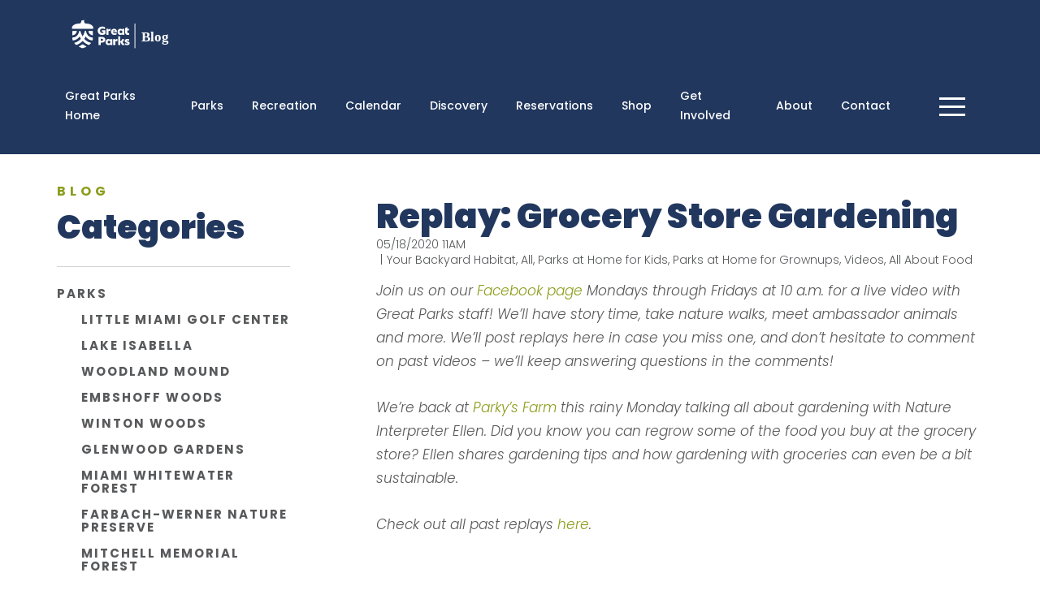

--- FILE ---
content_type: text/html; charset=UTF-8
request_url: https://blog.greatparks.org/2020/05/replay-grocery-store-gardening/
body_size: 18228
content:
<!DOCTYPE html>
<html lang="en-US">
<head>
	<meta charset="UTF-8">
	<meta name="viewport" content="width=device-width, initial-scale=1.0">
	<script type="text/javascript">
		var pathInfo = {
			base: 'https://blog.greatparks.org/wp-content/themes/greatparksofhamiltoncounty/',
			css: 'css/',
			js: 'js/',
			swf: 'swf/',
		}
	</script>
	
	<!-- Google Tag Manager -->
<script>(function(w,d,s,l,i){w[l]=w[l]||[];w[l].push({'gtm.start':
new Date().getTime(),event:'gtm.js'});var f=d.getElementsByTagName(s)[0],
j=d.createElement(s),dl=l!='dataLayer'?'&l='+l:'';j.async=true;j.src=
'https://www.googletagmanager.com/gtm.js?id='+i+dl;f.parentNode.insertBefore(j,f);
})(window,document,'script','dataLayer','GTM-THW5NKMH');</script>
<!-- End Google Tag Manager -->

<!-- Cross site tracking from Kentico -->	
<script type="text/javascript">
    (function (w, d, s, e, n) {
        w.XperienceTrackerName = n;
        w[n] = w[n] || function () {
            (w[n].q = w[n].q || []).push(arguments);
        };
        var scriptElement = d.createElement(s);
        var scriptSection = d.getElementsByTagName(s)[0];
        scriptElement.async = 1;
        scriptElement.src = e.replace(/\/+$/, '') + '/Kentico.Resource/CrossSiteTracking/Logger.js';
        scriptSection.parentNode.insertBefore(scriptElement, scriptSection);
        w[n]('init', { mainSiteUrl: e, document: d, window: w });
    })(window, document, 'script', 'https://www.greatparks.org', 'kxt');
    kxt('pagevisit');
</script>
<!-- End Cross site tracking -->	
	
	<meta name='robots' content='index, follow, max-image-preview:large, max-snippet:-1, max-video-preview:-1' />
<script id="cookieyes" type="text/javascript" src="https://cdn-cookieyes.com/client_data/e1cd60819d03026a4a5af845/script.js"></script>
	<!-- This site is optimized with the Yoast SEO plugin v26.8 - https://yoast.com/product/yoast-seo-wordpress/ -->
	<title>Replay: Grocery Store Gardening -</title>
	<link rel="canonical" href="https://blog.greatparks.org/2020/05/replay-grocery-store-gardening/" />
	<meta property="og:locale" content="en_US" />
	<meta property="og:type" content="article" />
	<meta property="og:title" content="Replay: Grocery Store Gardening -" />
	<meta property="og:description" content="Join us on our Facebook page Mondays through Fridays at 10 a.m. for a live video with Great Parks staff! Nature Interpreter Ellen shared how you can regrow some of the food you bought at the grocery store in today&#039;s video." />
	<meta property="og:url" content="https://blog.greatparks.org/2020/05/replay-grocery-store-gardening/" />
	<meta property="article:published_time" content="2020-05-18T15:00:29+00:00" />
	<meta property="article:modified_time" content="2021-06-17T18:21:46+00:00" />
	<meta property="og:image" content="https://i0.wp.com/blog.greatparks.org/wp-content/uploads/2020/04/Milk-Carton-Planter.jpg?fit=2048%2C1233&ssl=1" />
	<meta property="og:image:width" content="2048" />
	<meta property="og:image:height" content="1233" />
	<meta property="og:image:type" content="image/jpeg" />
	<meta name="author" content="admin" />
	<meta name="twitter:card" content="summary_large_image" />
	<meta name="twitter:label1" content="Written by" />
	<meta name="twitter:data1" content="admin" />
	<meta name="twitter:label2" content="Est. reading time" />
	<meta name="twitter:data2" content="1 minute" />
	<script type="application/ld+json" class="yoast-schema-graph">{"@context":"https://schema.org","@graph":[{"@type":"Article","@id":"https://blog.greatparks.org/2020/05/replay-grocery-store-gardening/#article","isPartOf":{"@id":"https://blog.greatparks.org/2020/05/replay-grocery-store-gardening/"},"author":{"name":"admin","@id":"https://blog.greatparks.org/#/schema/person/0bb7faa1cc5f28dbf2b6f1e8cce42ca7"},"headline":"Replay: Grocery Store Gardening","datePublished":"2020-05-18T15:00:29+00:00","dateModified":"2021-06-17T18:21:46+00:00","mainEntityOfPage":{"@id":"https://blog.greatparks.org/2020/05/replay-grocery-store-gardening/"},"wordCount":125,"image":{"@id":"https://blog.greatparks.org/2020/05/replay-grocery-store-gardening/#primaryimage"},"thumbnailUrl":"https://i0.wp.com/blog.greatparks.org/wp-content/uploads/2020/04/Milk-Carton-Planter.jpg?fit=2048%2C1233&ssl=1","keywords":["gardening tips","Parky's Farm","gardening","video","Facebook Live","replay"],"articleSection":["Your Backyard Habitat","All","Parks at Home for Kids","Parks at Home for Grownups","Videos","All About Food"],"inLanguage":"en-US"},{"@type":"WebPage","@id":"https://blog.greatparks.org/2020/05/replay-grocery-store-gardening/","url":"https://blog.greatparks.org/2020/05/replay-grocery-store-gardening/","name":"Replay: Grocery Store Gardening -","isPartOf":{"@id":"https://blog.greatparks.org/#website"},"primaryImageOfPage":{"@id":"https://blog.greatparks.org/2020/05/replay-grocery-store-gardening/#primaryimage"},"image":{"@id":"https://blog.greatparks.org/2020/05/replay-grocery-store-gardening/#primaryimage"},"thumbnailUrl":"https://i0.wp.com/blog.greatparks.org/wp-content/uploads/2020/04/Milk-Carton-Planter.jpg?fit=2048%2C1233&ssl=1","datePublished":"2020-05-18T15:00:29+00:00","dateModified":"2021-06-17T18:21:46+00:00","author":{"@id":"https://blog.greatparks.org/#/schema/person/0bb7faa1cc5f28dbf2b6f1e8cce42ca7"},"breadcrumb":{"@id":"https://blog.greatparks.org/2020/05/replay-grocery-store-gardening/#breadcrumb"},"inLanguage":"en-US","potentialAction":[{"@type":"ReadAction","target":["https://blog.greatparks.org/2020/05/replay-grocery-store-gardening/"]}]},{"@type":"ImageObject","inLanguage":"en-US","@id":"https://blog.greatparks.org/2020/05/replay-grocery-store-gardening/#primaryimage","url":"https://i0.wp.com/blog.greatparks.org/wp-content/uploads/2020/04/Milk-Carton-Planter.jpg?fit=2048%2C1233&ssl=1","contentUrl":"https://i0.wp.com/blog.greatparks.org/wp-content/uploads/2020/04/Milk-Carton-Planter.jpg?fit=2048%2C1233&ssl=1","width":2048,"height":1233},{"@type":"BreadcrumbList","@id":"https://blog.greatparks.org/2020/05/replay-grocery-store-gardening/#breadcrumb","itemListElement":[{"@type":"ListItem","position":1,"name":"Home","item":"https://blog.greatparks.org/"},{"@type":"ListItem","position":2,"name":"Replay: Grocery Store Gardening"}]},{"@type":"WebSite","@id":"https://blog.greatparks.org/#website","url":"https://blog.greatparks.org/","name":"","description":"Great Parks, Great Stories","potentialAction":[{"@type":"SearchAction","target":{"@type":"EntryPoint","urlTemplate":"https://blog.greatparks.org/?s={search_term_string}"},"query-input":{"@type":"PropertyValueSpecification","valueRequired":true,"valueName":"search_term_string"}}],"inLanguage":"en-US"},{"@type":"Person","@id":"https://blog.greatparks.org/#/schema/person/0bb7faa1cc5f28dbf2b6f1e8cce42ca7","name":"admin","url":"https://blog.greatparks.org/author/admin/"}]}</script>
	<!-- / Yoast SEO plugin. -->


<link rel='dns-prefetch' href='//stats.wp.com' />
<link rel='dns-prefetch' href='//widgets.wp.com' />
<link rel='dns-prefetch' href='//s0.wp.com' />
<link rel='dns-prefetch' href='//0.gravatar.com' />
<link rel='dns-prefetch' href='//1.gravatar.com' />
<link rel='dns-prefetch' href='//2.gravatar.com' />
<link rel='preconnect' href='//c0.wp.com' />
<link rel='preconnect' href='//i0.wp.com' />
<link rel="alternate" type="application/rss+xml" title=" &raquo; Feed" href="https://blog.greatparks.org/feed/" />
<link rel="alternate" type="application/rss+xml" title=" &raquo; Comments Feed" href="https://blog.greatparks.org/comments/feed/" />
<link rel="alternate" title="oEmbed (JSON)" type="application/json+oembed" href="https://blog.greatparks.org/wp-json/oembed/1.0/embed?url=https%3A%2F%2Fblog.greatparks.org%2F2020%2F05%2Freplay-grocery-store-gardening%2F" />
<link rel="alternate" title="oEmbed (XML)" type="text/xml+oembed" href="https://blog.greatparks.org/wp-json/oembed/1.0/embed?url=https%3A%2F%2Fblog.greatparks.org%2F2020%2F05%2Freplay-grocery-store-gardening%2F&#038;format=xml" />
		<!-- This site uses the Google Analytics by MonsterInsights plugin v9.11.1 - Using Analytics tracking - https://www.monsterinsights.com/ -->
							<script src="//www.googletagmanager.com/gtag/js?id=G-R4M2J7VZZ1"  data-cfasync="false" data-wpfc-render="false" type="text/javascript" async></script>
			<script data-cfasync="false" data-wpfc-render="false" type="text/javascript">
				var mi_version = '9.11.1';
				var mi_track_user = true;
				var mi_no_track_reason = '';
								var MonsterInsightsDefaultLocations = {"page_location":"https:\/\/blog.greatparks.org\/2020\/05\/replay-grocery-store-gardening\/"};
								if ( typeof MonsterInsightsPrivacyGuardFilter === 'function' ) {
					var MonsterInsightsLocations = (typeof MonsterInsightsExcludeQuery === 'object') ? MonsterInsightsPrivacyGuardFilter( MonsterInsightsExcludeQuery ) : MonsterInsightsPrivacyGuardFilter( MonsterInsightsDefaultLocations );
				} else {
					var MonsterInsightsLocations = (typeof MonsterInsightsExcludeQuery === 'object') ? MonsterInsightsExcludeQuery : MonsterInsightsDefaultLocations;
				}

								var disableStrs = [
										'ga-disable-G-R4M2J7VZZ1',
									];

				/* Function to detect opted out users */
				function __gtagTrackerIsOptedOut() {
					for (var index = 0; index < disableStrs.length; index++) {
						if (document.cookie.indexOf(disableStrs[index] + '=true') > -1) {
							return true;
						}
					}

					return false;
				}

				/* Disable tracking if the opt-out cookie exists. */
				if (__gtagTrackerIsOptedOut()) {
					for (var index = 0; index < disableStrs.length; index++) {
						window[disableStrs[index]] = true;
					}
				}

				/* Opt-out function */
				function __gtagTrackerOptout() {
					for (var index = 0; index < disableStrs.length; index++) {
						document.cookie = disableStrs[index] + '=true; expires=Thu, 31 Dec 2099 23:59:59 UTC; path=/';
						window[disableStrs[index]] = true;
					}
				}

				if ('undefined' === typeof gaOptout) {
					function gaOptout() {
						__gtagTrackerOptout();
					}
				}
								window.dataLayer = window.dataLayer || [];

				window.MonsterInsightsDualTracker = {
					helpers: {},
					trackers: {},
				};
				if (mi_track_user) {
					function __gtagDataLayer() {
						dataLayer.push(arguments);
					}

					function __gtagTracker(type, name, parameters) {
						if (!parameters) {
							parameters = {};
						}

						if (parameters.send_to) {
							__gtagDataLayer.apply(null, arguments);
							return;
						}

						if (type === 'event') {
														parameters.send_to = monsterinsights_frontend.v4_id;
							var hookName = name;
							if (typeof parameters['event_category'] !== 'undefined') {
								hookName = parameters['event_category'] + ':' + name;
							}

							if (typeof MonsterInsightsDualTracker.trackers[hookName] !== 'undefined') {
								MonsterInsightsDualTracker.trackers[hookName](parameters);
							} else {
								__gtagDataLayer('event', name, parameters);
							}
							
						} else {
							__gtagDataLayer.apply(null, arguments);
						}
					}

					__gtagTracker('js', new Date());
					__gtagTracker('set', {
						'developer_id.dZGIzZG': true,
											});
					if ( MonsterInsightsLocations.page_location ) {
						__gtagTracker('set', MonsterInsightsLocations);
					}
										__gtagTracker('config', 'G-R4M2J7VZZ1', {"forceSSL":"true"} );
										window.gtag = __gtagTracker;										(function () {
						/* https://developers.google.com/analytics/devguides/collection/analyticsjs/ */
						/* ga and __gaTracker compatibility shim. */
						var noopfn = function () {
							return null;
						};
						var newtracker = function () {
							return new Tracker();
						};
						var Tracker = function () {
							return null;
						};
						var p = Tracker.prototype;
						p.get = noopfn;
						p.set = noopfn;
						p.send = function () {
							var args = Array.prototype.slice.call(arguments);
							args.unshift('send');
							__gaTracker.apply(null, args);
						};
						var __gaTracker = function () {
							var len = arguments.length;
							if (len === 0) {
								return;
							}
							var f = arguments[len - 1];
							if (typeof f !== 'object' || f === null || typeof f.hitCallback !== 'function') {
								if ('send' === arguments[0]) {
									var hitConverted, hitObject = false, action;
									if ('event' === arguments[1]) {
										if ('undefined' !== typeof arguments[3]) {
											hitObject = {
												'eventAction': arguments[3],
												'eventCategory': arguments[2],
												'eventLabel': arguments[4],
												'value': arguments[5] ? arguments[5] : 1,
											}
										}
									}
									if ('pageview' === arguments[1]) {
										if ('undefined' !== typeof arguments[2]) {
											hitObject = {
												'eventAction': 'page_view',
												'page_path': arguments[2],
											}
										}
									}
									if (typeof arguments[2] === 'object') {
										hitObject = arguments[2];
									}
									if (typeof arguments[5] === 'object') {
										Object.assign(hitObject, arguments[5]);
									}
									if ('undefined' !== typeof arguments[1].hitType) {
										hitObject = arguments[1];
										if ('pageview' === hitObject.hitType) {
											hitObject.eventAction = 'page_view';
										}
									}
									if (hitObject) {
										action = 'timing' === arguments[1].hitType ? 'timing_complete' : hitObject.eventAction;
										hitConverted = mapArgs(hitObject);
										__gtagTracker('event', action, hitConverted);
									}
								}
								return;
							}

							function mapArgs(args) {
								var arg, hit = {};
								var gaMap = {
									'eventCategory': 'event_category',
									'eventAction': 'event_action',
									'eventLabel': 'event_label',
									'eventValue': 'event_value',
									'nonInteraction': 'non_interaction',
									'timingCategory': 'event_category',
									'timingVar': 'name',
									'timingValue': 'value',
									'timingLabel': 'event_label',
									'page': 'page_path',
									'location': 'page_location',
									'title': 'page_title',
									'referrer' : 'page_referrer',
								};
								for (arg in args) {
																		if (!(!args.hasOwnProperty(arg) || !gaMap.hasOwnProperty(arg))) {
										hit[gaMap[arg]] = args[arg];
									} else {
										hit[arg] = args[arg];
									}
								}
								return hit;
							}

							try {
								f.hitCallback();
							} catch (ex) {
							}
						};
						__gaTracker.create = newtracker;
						__gaTracker.getByName = newtracker;
						__gaTracker.getAll = function () {
							return [];
						};
						__gaTracker.remove = noopfn;
						__gaTracker.loaded = true;
						window['__gaTracker'] = __gaTracker;
					})();
									} else {
										console.log("");
					(function () {
						function __gtagTracker() {
							return null;
						}

						window['__gtagTracker'] = __gtagTracker;
						window['gtag'] = __gtagTracker;
					})();
									}
			</script>
							<!-- / Google Analytics by MonsterInsights -->
		<style id='wp-img-auto-sizes-contain-inline-css' type='text/css'>
img:is([sizes=auto i],[sizes^="auto," i]){contain-intrinsic-size:3000px 1500px}
/*# sourceURL=wp-img-auto-sizes-contain-inline-css */
</style>
<style id='wp-emoji-styles-inline-css' type='text/css'>

	img.wp-smiley, img.emoji {
		display: inline !important;
		border: none !important;
		box-shadow: none !important;
		height: 1em !important;
		width: 1em !important;
		margin: 0 0.07em !important;
		vertical-align: -0.1em !important;
		background: none !important;
		padding: 0 !important;
	}
/*# sourceURL=wp-emoji-styles-inline-css */
</style>
<style id='wp-block-library-inline-css' type='text/css'>
:root{--wp-block-synced-color:#7a00df;--wp-block-synced-color--rgb:122,0,223;--wp-bound-block-color:var(--wp-block-synced-color);--wp-editor-canvas-background:#ddd;--wp-admin-theme-color:#007cba;--wp-admin-theme-color--rgb:0,124,186;--wp-admin-theme-color-darker-10:#006ba1;--wp-admin-theme-color-darker-10--rgb:0,107,160.5;--wp-admin-theme-color-darker-20:#005a87;--wp-admin-theme-color-darker-20--rgb:0,90,135;--wp-admin-border-width-focus:2px}@media (min-resolution:192dpi){:root{--wp-admin-border-width-focus:1.5px}}.wp-element-button{cursor:pointer}:root .has-very-light-gray-background-color{background-color:#eee}:root .has-very-dark-gray-background-color{background-color:#313131}:root .has-very-light-gray-color{color:#eee}:root .has-very-dark-gray-color{color:#313131}:root .has-vivid-green-cyan-to-vivid-cyan-blue-gradient-background{background:linear-gradient(135deg,#00d084,#0693e3)}:root .has-purple-crush-gradient-background{background:linear-gradient(135deg,#34e2e4,#4721fb 50%,#ab1dfe)}:root .has-hazy-dawn-gradient-background{background:linear-gradient(135deg,#faaca8,#dad0ec)}:root .has-subdued-olive-gradient-background{background:linear-gradient(135deg,#fafae1,#67a671)}:root .has-atomic-cream-gradient-background{background:linear-gradient(135deg,#fdd79a,#004a59)}:root .has-nightshade-gradient-background{background:linear-gradient(135deg,#330968,#31cdcf)}:root .has-midnight-gradient-background{background:linear-gradient(135deg,#020381,#2874fc)}:root{--wp--preset--font-size--normal:16px;--wp--preset--font-size--huge:42px}.has-regular-font-size{font-size:1em}.has-larger-font-size{font-size:2.625em}.has-normal-font-size{font-size:var(--wp--preset--font-size--normal)}.has-huge-font-size{font-size:var(--wp--preset--font-size--huge)}.has-text-align-center{text-align:center}.has-text-align-left{text-align:left}.has-text-align-right{text-align:right}.has-fit-text{white-space:nowrap!important}#end-resizable-editor-section{display:none}.aligncenter{clear:both}.items-justified-left{justify-content:flex-start}.items-justified-center{justify-content:center}.items-justified-right{justify-content:flex-end}.items-justified-space-between{justify-content:space-between}.screen-reader-text{border:0;clip-path:inset(50%);height:1px;margin:-1px;overflow:hidden;padding:0;position:absolute;width:1px;word-wrap:normal!important}.screen-reader-text:focus{background-color:#ddd;clip-path:none;color:#444;display:block;font-size:1em;height:auto;left:5px;line-height:normal;padding:15px 23px 14px;text-decoration:none;top:5px;width:auto;z-index:100000}html :where(.has-border-color){border-style:solid}html :where([style*=border-top-color]){border-top-style:solid}html :where([style*=border-right-color]){border-right-style:solid}html :where([style*=border-bottom-color]){border-bottom-style:solid}html :where([style*=border-left-color]){border-left-style:solid}html :where([style*=border-width]){border-style:solid}html :where([style*=border-top-width]){border-top-style:solid}html :where([style*=border-right-width]){border-right-style:solid}html :where([style*=border-bottom-width]){border-bottom-style:solid}html :where([style*=border-left-width]){border-left-style:solid}html :where(img[class*=wp-image-]){height:auto;max-width:100%}:where(figure){margin:0 0 1em}html :where(.is-position-sticky){--wp-admin--admin-bar--position-offset:var(--wp-admin--admin-bar--height,0px)}@media screen and (max-width:600px){html :where(.is-position-sticky){--wp-admin--admin-bar--position-offset:0px}}

/*# sourceURL=wp-block-library-inline-css */
</style><style id='wp-block-paragraph-inline-css' type='text/css'>
.is-small-text{font-size:.875em}.is-regular-text{font-size:1em}.is-large-text{font-size:2.25em}.is-larger-text{font-size:3em}.has-drop-cap:not(:focus):first-letter{float:left;font-size:8.4em;font-style:normal;font-weight:100;line-height:.68;margin:.05em .1em 0 0;text-transform:uppercase}body.rtl .has-drop-cap:not(:focus):first-letter{float:none;margin-left:.1em}p.has-drop-cap.has-background{overflow:hidden}:root :where(p.has-background){padding:1.25em 2.375em}:where(p.has-text-color:not(.has-link-color)) a{color:inherit}p.has-text-align-left[style*="writing-mode:vertical-lr"],p.has-text-align-right[style*="writing-mode:vertical-rl"]{rotate:180deg}
/*# sourceURL=https://c0.wp.com/c/6.9/wp-includes/blocks/paragraph/style.min.css */
</style>
<style id='global-styles-inline-css' type='text/css'>
:root{--wp--preset--aspect-ratio--square: 1;--wp--preset--aspect-ratio--4-3: 4/3;--wp--preset--aspect-ratio--3-4: 3/4;--wp--preset--aspect-ratio--3-2: 3/2;--wp--preset--aspect-ratio--2-3: 2/3;--wp--preset--aspect-ratio--16-9: 16/9;--wp--preset--aspect-ratio--9-16: 9/16;--wp--preset--color--black: #000000;--wp--preset--color--cyan-bluish-gray: #abb8c3;--wp--preset--color--white: #ffffff;--wp--preset--color--pale-pink: #f78da7;--wp--preset--color--vivid-red: #cf2e2e;--wp--preset--color--luminous-vivid-orange: #ff6900;--wp--preset--color--luminous-vivid-amber: #fcb900;--wp--preset--color--light-green-cyan: #7bdcb5;--wp--preset--color--vivid-green-cyan: #00d084;--wp--preset--color--pale-cyan-blue: #8ed1fc;--wp--preset--color--vivid-cyan-blue: #0693e3;--wp--preset--color--vivid-purple: #9b51e0;--wp--preset--gradient--vivid-cyan-blue-to-vivid-purple: linear-gradient(135deg,rgb(6,147,227) 0%,rgb(155,81,224) 100%);--wp--preset--gradient--light-green-cyan-to-vivid-green-cyan: linear-gradient(135deg,rgb(122,220,180) 0%,rgb(0,208,130) 100%);--wp--preset--gradient--luminous-vivid-amber-to-luminous-vivid-orange: linear-gradient(135deg,rgb(252,185,0) 0%,rgb(255,105,0) 100%);--wp--preset--gradient--luminous-vivid-orange-to-vivid-red: linear-gradient(135deg,rgb(255,105,0) 0%,rgb(207,46,46) 100%);--wp--preset--gradient--very-light-gray-to-cyan-bluish-gray: linear-gradient(135deg,rgb(238,238,238) 0%,rgb(169,184,195) 100%);--wp--preset--gradient--cool-to-warm-spectrum: linear-gradient(135deg,rgb(74,234,220) 0%,rgb(151,120,209) 20%,rgb(207,42,186) 40%,rgb(238,44,130) 60%,rgb(251,105,98) 80%,rgb(254,248,76) 100%);--wp--preset--gradient--blush-light-purple: linear-gradient(135deg,rgb(255,206,236) 0%,rgb(152,150,240) 100%);--wp--preset--gradient--blush-bordeaux: linear-gradient(135deg,rgb(254,205,165) 0%,rgb(254,45,45) 50%,rgb(107,0,62) 100%);--wp--preset--gradient--luminous-dusk: linear-gradient(135deg,rgb(255,203,112) 0%,rgb(199,81,192) 50%,rgb(65,88,208) 100%);--wp--preset--gradient--pale-ocean: linear-gradient(135deg,rgb(255,245,203) 0%,rgb(182,227,212) 50%,rgb(51,167,181) 100%);--wp--preset--gradient--electric-grass: linear-gradient(135deg,rgb(202,248,128) 0%,rgb(113,206,126) 100%);--wp--preset--gradient--midnight: linear-gradient(135deg,rgb(2,3,129) 0%,rgb(40,116,252) 100%);--wp--preset--font-size--small: 13px;--wp--preset--font-size--medium: 20px;--wp--preset--font-size--large: 36px;--wp--preset--font-size--x-large: 42px;--wp--preset--spacing--20: 0.44rem;--wp--preset--spacing--30: 0.67rem;--wp--preset--spacing--40: 1rem;--wp--preset--spacing--50: 1.5rem;--wp--preset--spacing--60: 2.25rem;--wp--preset--spacing--70: 3.38rem;--wp--preset--spacing--80: 5.06rem;--wp--preset--shadow--natural: 6px 6px 9px rgba(0, 0, 0, 0.2);--wp--preset--shadow--deep: 12px 12px 50px rgba(0, 0, 0, 0.4);--wp--preset--shadow--sharp: 6px 6px 0px rgba(0, 0, 0, 0.2);--wp--preset--shadow--outlined: 6px 6px 0px -3px rgb(255, 255, 255), 6px 6px rgb(0, 0, 0);--wp--preset--shadow--crisp: 6px 6px 0px rgb(0, 0, 0);}:where(.is-layout-flex){gap: 0.5em;}:where(.is-layout-grid){gap: 0.5em;}body .is-layout-flex{display: flex;}.is-layout-flex{flex-wrap: wrap;align-items: center;}.is-layout-flex > :is(*, div){margin: 0;}body .is-layout-grid{display: grid;}.is-layout-grid > :is(*, div){margin: 0;}:where(.wp-block-columns.is-layout-flex){gap: 2em;}:where(.wp-block-columns.is-layout-grid){gap: 2em;}:where(.wp-block-post-template.is-layout-flex){gap: 1.25em;}:where(.wp-block-post-template.is-layout-grid){gap: 1.25em;}.has-black-color{color: var(--wp--preset--color--black) !important;}.has-cyan-bluish-gray-color{color: var(--wp--preset--color--cyan-bluish-gray) !important;}.has-white-color{color: var(--wp--preset--color--white) !important;}.has-pale-pink-color{color: var(--wp--preset--color--pale-pink) !important;}.has-vivid-red-color{color: var(--wp--preset--color--vivid-red) !important;}.has-luminous-vivid-orange-color{color: var(--wp--preset--color--luminous-vivid-orange) !important;}.has-luminous-vivid-amber-color{color: var(--wp--preset--color--luminous-vivid-amber) !important;}.has-light-green-cyan-color{color: var(--wp--preset--color--light-green-cyan) !important;}.has-vivid-green-cyan-color{color: var(--wp--preset--color--vivid-green-cyan) !important;}.has-pale-cyan-blue-color{color: var(--wp--preset--color--pale-cyan-blue) !important;}.has-vivid-cyan-blue-color{color: var(--wp--preset--color--vivid-cyan-blue) !important;}.has-vivid-purple-color{color: var(--wp--preset--color--vivid-purple) !important;}.has-black-background-color{background-color: var(--wp--preset--color--black) !important;}.has-cyan-bluish-gray-background-color{background-color: var(--wp--preset--color--cyan-bluish-gray) !important;}.has-white-background-color{background-color: var(--wp--preset--color--white) !important;}.has-pale-pink-background-color{background-color: var(--wp--preset--color--pale-pink) !important;}.has-vivid-red-background-color{background-color: var(--wp--preset--color--vivid-red) !important;}.has-luminous-vivid-orange-background-color{background-color: var(--wp--preset--color--luminous-vivid-orange) !important;}.has-luminous-vivid-amber-background-color{background-color: var(--wp--preset--color--luminous-vivid-amber) !important;}.has-light-green-cyan-background-color{background-color: var(--wp--preset--color--light-green-cyan) !important;}.has-vivid-green-cyan-background-color{background-color: var(--wp--preset--color--vivid-green-cyan) !important;}.has-pale-cyan-blue-background-color{background-color: var(--wp--preset--color--pale-cyan-blue) !important;}.has-vivid-cyan-blue-background-color{background-color: var(--wp--preset--color--vivid-cyan-blue) !important;}.has-vivid-purple-background-color{background-color: var(--wp--preset--color--vivid-purple) !important;}.has-black-border-color{border-color: var(--wp--preset--color--black) !important;}.has-cyan-bluish-gray-border-color{border-color: var(--wp--preset--color--cyan-bluish-gray) !important;}.has-white-border-color{border-color: var(--wp--preset--color--white) !important;}.has-pale-pink-border-color{border-color: var(--wp--preset--color--pale-pink) !important;}.has-vivid-red-border-color{border-color: var(--wp--preset--color--vivid-red) !important;}.has-luminous-vivid-orange-border-color{border-color: var(--wp--preset--color--luminous-vivid-orange) !important;}.has-luminous-vivid-amber-border-color{border-color: var(--wp--preset--color--luminous-vivid-amber) !important;}.has-light-green-cyan-border-color{border-color: var(--wp--preset--color--light-green-cyan) !important;}.has-vivid-green-cyan-border-color{border-color: var(--wp--preset--color--vivid-green-cyan) !important;}.has-pale-cyan-blue-border-color{border-color: var(--wp--preset--color--pale-cyan-blue) !important;}.has-vivid-cyan-blue-border-color{border-color: var(--wp--preset--color--vivid-cyan-blue) !important;}.has-vivid-purple-border-color{border-color: var(--wp--preset--color--vivid-purple) !important;}.has-vivid-cyan-blue-to-vivid-purple-gradient-background{background: var(--wp--preset--gradient--vivid-cyan-blue-to-vivid-purple) !important;}.has-light-green-cyan-to-vivid-green-cyan-gradient-background{background: var(--wp--preset--gradient--light-green-cyan-to-vivid-green-cyan) !important;}.has-luminous-vivid-amber-to-luminous-vivid-orange-gradient-background{background: var(--wp--preset--gradient--luminous-vivid-amber-to-luminous-vivid-orange) !important;}.has-luminous-vivid-orange-to-vivid-red-gradient-background{background: var(--wp--preset--gradient--luminous-vivid-orange-to-vivid-red) !important;}.has-very-light-gray-to-cyan-bluish-gray-gradient-background{background: var(--wp--preset--gradient--very-light-gray-to-cyan-bluish-gray) !important;}.has-cool-to-warm-spectrum-gradient-background{background: var(--wp--preset--gradient--cool-to-warm-spectrum) !important;}.has-blush-light-purple-gradient-background{background: var(--wp--preset--gradient--blush-light-purple) !important;}.has-blush-bordeaux-gradient-background{background: var(--wp--preset--gradient--blush-bordeaux) !important;}.has-luminous-dusk-gradient-background{background: var(--wp--preset--gradient--luminous-dusk) !important;}.has-pale-ocean-gradient-background{background: var(--wp--preset--gradient--pale-ocean) !important;}.has-electric-grass-gradient-background{background: var(--wp--preset--gradient--electric-grass) !important;}.has-midnight-gradient-background{background: var(--wp--preset--gradient--midnight) !important;}.has-small-font-size{font-size: var(--wp--preset--font-size--small) !important;}.has-medium-font-size{font-size: var(--wp--preset--font-size--medium) !important;}.has-large-font-size{font-size: var(--wp--preset--font-size--large) !important;}.has-x-large-font-size{font-size: var(--wp--preset--font-size--x-large) !important;}
/*# sourceURL=global-styles-inline-css */
</style>

<style id='classic-theme-styles-inline-css' type='text/css'>
/*! This file is auto-generated */
.wp-block-button__link{color:#fff;background-color:#32373c;border-radius:9999px;box-shadow:none;text-decoration:none;padding:calc(.667em + 2px) calc(1.333em + 2px);font-size:1.125em}.wp-block-file__button{background:#32373c;color:#fff;text-decoration:none}
/*# sourceURL=/wp-includes/css/classic-themes.min.css */
</style>
<link rel='stylesheet' id='base-style-css' href='https://blog.greatparks.org/wp-content/themes/greatparksofhamiltoncounty/style.css?ver=6.9' type='text/css' media='all' />
<link rel='stylesheet' id='base-theme-css' href='https://blog.greatparks.org/wp-content/themes/greatparksofhamiltoncounty/theme.css?ver=6.9' type='text/css' media='all' />
<link rel='stylesheet' id='jetpack_likes-css' href='https://c0.wp.com/p/jetpack/15.4/modules/likes/style.css' type='text/css' media='all' />
<link rel='stylesheet' id='sharedaddy-css' href='https://c0.wp.com/p/jetpack/15.4/modules/sharedaddy/sharing.css' type='text/css' media='all' />
<link rel='stylesheet' id='social-logos-css' href='https://c0.wp.com/p/jetpack/15.4/_inc/social-logos/social-logos.min.css' type='text/css' media='all' />
<script type="text/javascript" id="jquery-core-js-extra">
/* <![CDATA[ */
var SDT_DATA = {"ajaxurl":"https://blog.greatparks.org/wp-admin/admin-ajax.php","siteUrl":"https://blog.greatparks.org/","pluginsUrl":"https://blog.greatparks.org/wp-content/plugins","isAdmin":""};
//# sourceURL=jquery-core-js-extra
/* ]]> */
</script>
<script type="text/javascript" src="https://c0.wp.com/c/6.9/wp-includes/js/jquery/jquery.min.js" id="jquery-core-js"></script>
<script type="text/javascript" src="https://c0.wp.com/c/6.9/wp-includes/js/jquery/jquery-migrate.min.js" id="jquery-migrate-js"></script>
<script type="text/javascript" src="https://blog.greatparks.org/wp-content/plugins/google-analytics-for-wordpress/assets/js/frontend-gtag.min.js?ver=9.11.1" id="monsterinsights-frontend-script-js" async="async" data-wp-strategy="async"></script>
<script data-cfasync="false" data-wpfc-render="false" type="text/javascript" id='monsterinsights-frontend-script-js-extra'>/* <![CDATA[ */
var monsterinsights_frontend = {"js_events_tracking":"true","download_extensions":"doc,pdf,ppt,zip,xls,docx,pptx,xlsx","inbound_paths":"[]","home_url":"https:\/\/blog.greatparks.org","hash_tracking":"false","v4_id":"G-R4M2J7VZZ1"};/* ]]> */
</script>
<link rel="https://api.w.org/" href="https://blog.greatparks.org/wp-json/" /><link rel="alternate" title="JSON" type="application/json" href="https://blog.greatparks.org/wp-json/wp/v2/posts/10945" /><link rel="EditURI" type="application/rsd+xml" title="RSD" href="https://blog.greatparks.org/xmlrpc.php?rsd" />
<link rel='shortlink' href='https://blog.greatparks.org/?p=10945' />
<script type="text/javascript">
(function(url){
	if(/(?:Chrome\/26\.0\.1410\.63 Safari\/537\.31|WordfenceTestMonBot)/.test(navigator.userAgent)){ return; }
	var addEvent = function(evt, handler) {
		if (window.addEventListener) {
			document.addEventListener(evt, handler, false);
		} else if (window.attachEvent) {
			document.attachEvent('on' + evt, handler);
		}
	};
	var removeEvent = function(evt, handler) {
		if (window.removeEventListener) {
			document.removeEventListener(evt, handler, false);
		} else if (window.detachEvent) {
			document.detachEvent('on' + evt, handler);
		}
	};
	var evts = 'contextmenu dblclick drag dragend dragenter dragleave dragover dragstart drop keydown keypress keyup mousedown mousemove mouseout mouseover mouseup mousewheel scroll'.split(' ');
	var logHuman = function() {
		if (window.wfLogHumanRan) { return; }
		window.wfLogHumanRan = true;
		var wfscr = document.createElement('script');
		wfscr.type = 'text/javascript';
		wfscr.async = true;
		wfscr.src = url + '&r=' + Math.random();
		(document.getElementsByTagName('head')[0]||document.getElementsByTagName('body')[0]).appendChild(wfscr);
		for (var i = 0; i < evts.length; i++) {
			removeEvent(evts[i], logHuman);
		}
	};
	for (var i = 0; i < evts.length; i++) {
		addEvent(evts[i], logHuman);
	}
})('//blog.greatparks.org/?wordfence_lh=1&hid=6602A6DB95325B85FA29F47A4649166F');
</script>	<style>img#wpstats{display:none}</style>
		<link rel="icon" href="https://i0.wp.com/blog.greatparks.org/wp-content/uploads/2022/10/FINDYOURWILD-Favicon-Trans.png?fit=32%2C32&#038;ssl=1" sizes="32x32" />
<link rel="icon" href="https://i0.wp.com/blog.greatparks.org/wp-content/uploads/2022/10/FINDYOURWILD-Favicon-Trans.png?fit=192%2C192&#038;ssl=1" sizes="192x192" />
<link rel="apple-touch-icon" href="https://i0.wp.com/blog.greatparks.org/wp-content/uploads/2022/10/FINDYOURWILD-Favicon-Trans.png?fit=180%2C180&#038;ssl=1" />
<meta name="msapplication-TileImage" content="https://i0.wp.com/blog.greatparks.org/wp-content/uploads/2022/10/FINDYOURWILD-Favicon-Trans.png?fit=256%2C256&#038;ssl=1" />
		<style type="text/css" id="wp-custom-css">
			li.cat-item-1605 {
    display: none;
}

/* li.cat-item-1619 {
    display: none;
} */

li.cat-item-1594 {
    display: none;
}

li.cat-item-1595 {
    display: none;
}

li.cat-item-1596 {
    display: none;
}

li.cat-item-1597 {
    display: none;
}

li.cat-item-1598 {
    display: none;
}

li.cat-item-1599 {
    display: none;
}

li.cat-item-1600 {
    display: none;
}

li.cat-item-1601 {
    display: none;
}

li.cat-item-1602 {
    display: none;
}

li.cat-item-1603 {
    display: none;
}
li.cat-item-292 {
    display: none;
}
li.cat-item-312 {
    display: none;
}
li.cat-item-1034 {
    display: none;
}
li.cat-item-1031 {
    display: none;
}
li.cat-item-1032 {
    display: none;
}		</style>
			
	<link rel="preconnect" href="https://fonts.googleapis.com">
<link rel="preconnect" href="https://fonts.gstatic.com" crossorigin>
<link href="https://fonts.googleapis.com/css2?family=Poppins:ital,wght@0,100;0,200;0,300;0,400;0,500;0,600;0,700;0,800;0,900;1,100;1,200;1,300;1,400;1,500;1,600;1,700;1,800;1,900&display=swap" rel="stylesheet">
	
</head>
<body data-rsssl=1 class="wp-singular post-template-default single single-post postid-10945 single-format-standard wp-embed-responsive wp-theme-greatparksofhamiltoncounty metaslider-plugin inner-page">
	
	<!-- Google Tag Manager (noscript) -->
<noscript><iframe src="https://www.googletagmanager.com/ns.html?id=GTM-THW5NKMH"
height="0" width="0" style="display:none;visibility:hidden"></iframe></noscript>
<!-- End Google Tag Manager (noscript) -->
	
	<div id="wrapper">
		<header id="header">
			<div class="container-fluid">
				<div class="logo">
					<a href="https://blog.greatparks.org">
						<img src="https://blog.greatparks.org/wp-content/themes/greatparksofhamiltoncounty/images/GP_Blog.svg" alt="">
					</a>
				</div>
				<nav class="nav">
					<a href="#" class="opener"><span></span></a>
					<div class="drop">
						<div class="list-holder">
							<ul class="nav-list">
								<li id="menu-item-18935" class="menu-item menu-item-type-custom menu-item-object-custom menu-item-18935"><a href="https://www.greatparks.org" class="nav-link">Great Parks Home</a></li>
<li id="menu-item-4171" class="menu-item menu-item-type-custom menu-item-object-custom menu-item-4171"><a href="http://www.greatparks.org/parks" class="nav-link">Parks</a></li>
<li id="menu-item-4173" class="menu-item menu-item-type-custom menu-item-object-custom menu-item-4173"><a href="http://www.greatparks.org/recreation" class="nav-link">Recreation</a></li>
<li id="menu-item-4172" class="menu-item menu-item-type-custom menu-item-object-custom menu-item-4172"><a href="http://www.greatparks.org/calendar" class="nav-link">Calendar</a></li>
<li id="menu-item-4174" class="menu-item menu-item-type-custom menu-item-object-custom menu-item-4174"><a href="http://www.greatparks.org/discovery" class="nav-link">Discovery</a></li>
<li id="menu-item-8201" class="menu-item menu-item-type-custom menu-item-object-custom menu-item-8201"><a href="https://www.greatparks.org/reservations" class="nav-link">Reservations</a></li>
<li id="menu-item-4176" class="menu-item menu-item-type-custom menu-item-object-custom menu-item-4176"><a href="http://www.greatparks.org/shop" class="nav-link">Shop</a></li>
<li id="menu-item-8200" class="menu-item menu-item-type-custom menu-item-object-custom menu-item-8200"><a href="https://www.greatparks.org/" class="nav-link">Get Involved</a></li>
<li id="menu-item-4175" class="menu-item menu-item-type-custom menu-item-object-custom menu-item-4175"><a href="http://www.greatparks.org/about" class="nav-link">About</a></li>
<li id="menu-item-4177" class="menu-item menu-item-type-custom menu-item-object-custom menu-item-4177"><a href="http://www.greatparks.org/contact" class="nav-link">Contact</a></li>
								<li class="popup-holder">
									<a href="#" class="open nav-link"><span></span></a>
									<div class="popup">
										<div class="sub-top-panel-holder">
											<div class="sub-top-panel">
												<ul id="menu-top-menu" class="menu"><li id="menu-item-4180" class="menu-item menu-item-type-custom menu-item-object-custom menu-item-4180"><a href="https://reservations.greatparks.org/Login.aspx">Login</a></li>
</ul>												<div class="icons-frame">
													<a class="icon lightbox2" href="#search-popup-form"><i class="fa fa-search" aria-hidden="true"></i> <em>Search</em></a>
																									</div>
											</div>
										</div>
																																							</div>
								</li>
							</ul>
						</div>
						<div class="add-info">
							<div class="sub-top-panel">
								<ul id="menu-top-menu-1" class="menu"><li class="menu-item menu-item-type-custom menu-item-object-custom menu-item-4180"><a href="https://reservations.greatparks.org/Login.aspx">Login</a></li>
</ul>								<div class="icons-frame">
																		<a class="icon lightbox2" href="#search-popup-form"><i class="fa fa-search" aria-hidden="true"></i> <em>Search</em></a>
								</div>
							</div>
													</div>
					</div>
				</nav>
			</div>
		</header>
						<main role="main" id="main"><div class="container">
	<div id="content">
		<div class="content-holder">
			<div class="breadcrumbs-section"><div class="container"><ul class="breadcrumbs"><li class="home"><span property="itemListElement" typeof="ListItem"><a property="item" typeof="WebPage" title="Go to ." href="https://blog.greatparks.org" class="home"><span property="name">Home</span></a><meta property="position" content="1"></span></li>
<li class="taxonomy category"><span property="itemListElement" typeof="ListItem"><a property="item" typeof="WebPage" title="Go to the Parks at Home for Grownups category archives." href="https://blog.greatparks.org/category/parksathomegrownups/" class="taxonomy category"><span property="name">Parks at Home for Grownups</span></a><meta property="position" content="2"></span></li>
<li class="taxonomy category"><span property="itemListElement" typeof="ListItem"><a property="item" typeof="WebPage" title="Go to the Your Backyard Habitat category archives." href="https://blog.greatparks.org/category/parksathomegrownups/your-backyard-habitat/" class="taxonomy category"><span property="name">Your Backyard Habitat</span></a><meta property="position" content="3"></span></li>
<li class="post post-post current-item"><span class="post post-post current-item">Replay: Grocery Store Gardening</span></li>
</ul></div></div>							<div class="text-block">
					<div class="title-panel">
												<h1>Replay: Grocery Store Gardening</h1>
						<div class="title-notes">
							<span><time datetime="2020-05-18T11:00:29-04:00">05/18/2020 11AM</time></span>
							<span><a href="https://blog.greatparks.org/category/parksathomegrownups/your-backyard-habitat/" rel="category tag">Your Backyard Habitat</a>, <a href="https://blog.greatparks.org/category/all/" rel="category tag">All</a>, <a href="https://blog.greatparks.org/category/parksathomekids/" rel="category tag">Parks at Home for Kids</a>, <a href="https://blog.greatparks.org/category/parksathomegrownups/" rel="category tag">Parks at Home for Grownups</a>, <a href="https://blog.greatparks.org/category/parksathomekids/videos/" rel="category tag">Videos</a>, <a href="https://blog.greatparks.org/category/parksathomegrownups/all-about-food/" rel="category tag">All About Food</a></span>
						</div>
					</div>
										
<p><em>Join us on our <a href="https://www.facebook.com/pg/GreatParksHC" target="_blank" rel="noreferrer noopener">Facebook page</a> Mondays through Fridays at 10 a.m. for a live video with Great Parks staff! We&#8217;ll have story time, take nature walks, meet ambassador animals and more. We&#8217;ll post replays here in case you miss one, and don&#8217;t hesitate to comment on past videos – we&#8217;ll keep answering questions in the comments!</em></p>



<p><em>We&#8217;re back at <a href="https://www.greatparks.org/parks/winton-woods/parkys-farm" target="_blank" rel="noreferrer noopener">Parky&#8217;s Farm</a> this rainy Monday talking all about gardening with Nature Interpreter Ellen.</em> <em>Did you know you can regrow some of the food you buy at the grocery store?</em> <em>Ellen shares gardening tips and how gardening with groceries can even be a bit sustainable.</em></p>



<p><em>Check out all past replays <a href="https://blog.greatparks.org/tag/replay/">here</a>.</em></p>



<figure class="wp-block-embed-facebook aligncenter wp-block-embed is-type-video is-provider-facebook"><div class="wp-block-embed__wrapper">
<div class="fb-video" data-allowfullscreen="true" data-href="https://www.facebook.com/GreatParksHC/videos/2740519162883879/" style="background-color: #fff; display: inline-block;"></div>
</div></figure>
<div class="sharedaddy sd-sharing-enabled"><div class="robots-nocontent sd-block sd-social sd-social-icon-text sd-sharing"><h3 class="sd-title">Share this:</h3><div class="sd-content"><ul><li class="share-facebook"><a rel="nofollow noopener noreferrer"
				data-shared="sharing-facebook-10945"
				class="share-facebook sd-button share-icon"
				href="https://blog.greatparks.org/2020/05/replay-grocery-store-gardening/?share=facebook"
				target="_blank"
				aria-labelledby="sharing-facebook-10945"
				>
				<span id="sharing-facebook-10945" hidden>Click to share on Facebook (Opens in new window)</span>
				<span>Facebook</span>
			</a></li><li class="share-x"><a rel="nofollow noopener noreferrer"
				data-shared="sharing-x-10945"
				class="share-x sd-button share-icon"
				href="https://blog.greatparks.org/2020/05/replay-grocery-store-gardening/?share=x"
				target="_blank"
				aria-labelledby="sharing-x-10945"
				>
				<span id="sharing-x-10945" hidden>Click to share on X (Opens in new window)</span>
				<span>X</span>
			</a></li><li class="share-end"></li></ul></div></div></div><div class='sharedaddy sd-block sd-like jetpack-likes-widget-wrapper jetpack-likes-widget-unloaded' id='like-post-wrapper-194359804-10945-69741552750c3' data-src='https://widgets.wp.com/likes/?ver=15.4#blog_id=194359804&amp;post_id=10945&amp;origin=blog.greatparks.org&amp;obj_id=194359804-10945-69741552750c3' data-name='like-post-frame-194359804-10945-69741552750c3' data-title='Like or Reblog'><h3 class="sd-title">Like this:</h3><div class='likes-widget-placeholder post-likes-widget-placeholder' style='height: 55px;'><span class='button'><span>Like</span></span> <span class="loading">Loading...</span></div><span class='sd-text-color'></span><a class='sd-link-color'></a></div>														</div>
						<footer class="paging-bar">
	<div class="next"><a class="btn" href="https://blog.greatparks.org/2020/05/nature-journaling-51-observing-leaves/" rel="prev">Older  &gt;</a></div>	<div class="prev"><a class="btn" href="https://blog.greatparks.org/2020/05/nature-journaling-52-nature-lover/" rel="next">&lt;  Newer</a></div>	<div class="back"><a href="https://blog.greatparks.org" class="btn">BACK TO BLOGS</a></div>
</footer>		</div>
	</div>
		<aside id="sidebar">
		<div class="widget">
			<h2><mark>Blog</mark> Categories</h2>		<ul class="categories-list">
	<li class="cat-item cat-item-2029"><a href="https://blog.greatparks.org/category/parks/">Parks</a>
<ul class='children'>
	<li class="cat-item cat-item-2067"><a href="https://blog.greatparks.org/category/parks/little-miami-golf-center/">Little Miami Golf Center</a>
</li>
	<li class="cat-item cat-item-2030"><a href="https://blog.greatparks.org/category/parks/lake-isabella/">Lake Isabella</a>
</li>
	<li class="cat-item cat-item-2043"><a href="https://blog.greatparks.org/category/parks/woodland-mound/">Woodland Mound</a>
</li>
	<li class="cat-item cat-item-2082"><a href="https://blog.greatparks.org/category/parks/embshoff-woods/">Embshoff Woods</a>
</li>
	<li class="cat-item cat-item-2044"><a href="https://blog.greatparks.org/category/parks/winton-woods/">Winton Woods</a>
</li>
	<li class="cat-item cat-item-2049"><a href="https://blog.greatparks.org/category/parks/glenwood-gardens/">Glenwood Gardens</a>
</li>
	<li class="cat-item cat-item-2055"><a href="https://blog.greatparks.org/category/parks/miami-whitewater-forest/">Miami Whitewater Forest</a>
</li>
	<li class="cat-item cat-item-2102"><a href="https://blog.greatparks.org/category/parks/farbach-werner-nature-preserve/">Farbach-Werner Nature Preserve</a>
</li>
	<li class="cat-item cat-item-2105"><a href="https://blog.greatparks.org/category/parks/mitchell-memorial-forest/">Mitchell Memorial Forest</a>
</li>
	<li class="cat-item cat-item-2058"><a href="https://blog.greatparks.org/category/parks/shawnee-lookout/">Shawnee Lookout</a>
</li>
	<li class="cat-item cat-item-2132"><a href="https://blog.greatparks.org/category/parks/oak-glen-nature-preserve/">Oak Glen Nature Preserve</a>
</li>
	<li class="cat-item cat-item-2064"><a href="https://blog.greatparks.org/category/parks/sharon-woods/">Sharon Woods</a>
</li>
</ul>
</li>
	<li class="cat-item cat-item-2080"><a href="https://blog.greatparks.org/category/trails/">Trails</a>
<ul class='children'>
	<li class="cat-item cat-item-2081"><a href="https://blog.greatparks.org/category/trails/columbia-connector/">Columbia Connector</a>
</li>
</ul>
</li>
	<li class="cat-item cat-item-2038"><a href="https://blog.greatparks.org/category/infrastructure/">Infrastructure</a>
</li>
	<li class="cat-item cat-item-2086"><a href="https://blog.greatparks.org/category/conservation/">Conservation</a>
</li>
	<li class="cat-item cat-item-2046"><a href="https://blog.greatparks.org/category/insects/">Insects</a>
</li>
	<li class="cat-item cat-item-2087"><a href="https://blog.greatparks.org/category/wastewater-management/">Wastewater Management</a>
</li>
	<li class="cat-item cat-item-2101"><a href="https://blog.greatparks.org/category/sustainability/">Sustainability</a>
</li>
	<li class="cat-item cat-item-2056"><a href="https://blog.greatparks.org/category/animals/">Animals</a>
<ul class='children'>
	<li class="cat-item cat-item-2057"><a href="https://blog.greatparks.org/category/animals/bats/">Bats</a>
</li>
</ul>
</li>
	<li class="cat-item cat-item-2110"><a href="https://blog.greatparks.org/category/natural-resources-management/">Natural Resources Management</a>
</li>
	<li class="cat-item cat-item-2111"><a href="https://blog.greatparks.org/category/conservation-parks/">Conservation &amp; Parks</a>
</li>
	<li class="cat-item cat-item-2061"><a href="https://blog.greatparks.org/category/veterans/">Veterans</a>
</li>
	<li class="cat-item cat-item-2062"><a href="https://blog.greatparks.org/category/golf-3/">Golf</a>
</li>
	<li class="cat-item cat-item-2133"><a href="https://blog.greatparks.org/category/great-miami-riverway/">Great Miami Riverway</a>
</li>
	<li class="cat-item cat-item-2063"><a href="https://blog.greatparks.org/category/fishing/">Fishing</a>
</li>
	<li class="cat-item cat-item-2066"><a href="https://blog.greatparks.org/category/native-american-heritage/">Native American Heritage</a>
</li>
	<li class="cat-item cat-item-1"><a href="https://blog.greatparks.org/category/all/">All</a>
</li>
	<li class="cat-item cat-item-980"><a href="https://blog.greatparks.org/category/parksathomekids/">Parks at Home for Kids</a>
<ul class='children'>
	<li class="cat-item cat-item-1024"><a href="https://blog.greatparks.org/category/parksathomekids/coloring-pages/">Coloring Pages</a>
</li>
	<li class="cat-item cat-item-1026"><a href="https://blog.greatparks.org/category/parksathomekids/nature-journaling/">Nature Journaling</a>
</li>
	<li class="cat-item cat-item-1039"><a href="https://blog.greatparks.org/category/parksathomekids/backyard-challenge/">Backyard Challenge</a>
</li>
	<li class="cat-item cat-item-1025"><a href="https://blog.greatparks.org/category/parksathomekids/games/">Games</a>
</li>
	<li class="cat-item cat-item-1029"><a href="https://blog.greatparks.org/category/parksathomekids/videos/">Videos</a>
</li>
	<li class="cat-item cat-item-1034"><a href="https://blog.greatparks.org/category/parksathomekids/ask-an-interpreter/">Ask An Interpreter</a>
</li>
	<li class="cat-item cat-item-1031"><a href="https://blog.greatparks.org/category/parksathomekids/mad-science-mondays/">Mad Science Mondays</a>
</li>
	<li class="cat-item cat-item-1032"><a href="https://blog.greatparks.org/category/parksathomekids/fairy-garden-fridays/">Fairy Garden Fridays</a>
</li>
</ul>
</li>
	<li class="cat-item cat-item-1715"><a href="https://blog.greatparks.org/category/parksathomegrownups/">Parks at Home for Grownups</a>
<ul class='children'>
	<li class="cat-item cat-item-1716"><a href="https://blog.greatparks.org/category/parksathomegrownups/your-backyard-habitat/">Your Backyard Habitat</a>
</li>
	<li class="cat-item cat-item-1717"><a href="https://blog.greatparks.org/category/parksathomegrownups/time-out/">Time Out</a>
</li>
	<li class="cat-item cat-item-1718"><a href="https://blog.greatparks.org/category/parksathomegrownups/four-legged-friends/">Four-Legged Friends</a>
</li>
	<li class="cat-item cat-item-1720"><a href="https://blog.greatparks.org/category/parksathomegrownups/going-green/">Going Green</a>
</li>
	<li class="cat-item cat-item-1721"><a href="https://blog.greatparks.org/category/parksathomegrownups/all-about-food/">All About Food</a>
</li>
	<li class="cat-item cat-item-12"><a href="https://blog.greatparks.org/category/parksathomegrownups/nature-academy/">Nature Academy</a>
</li>
</ul>
</li>
	<li class="cat-item cat-item-64"><a href="https://blog.greatparks.org/category/fishinline/">Fishin&#039; Line</a>
</li>
	<li class="cat-item cat-item-34"><a href="https://blog.greatparks.org/category/stories/">Stories</a>
<ul class='children'>
	<li class="cat-item cat-item-1956"><a href="https://blog.greatparks.org/category/stories/pride-in-the-outdoors/">Pride in the Outdoors</a>
</li>
	<li class="cat-item cat-item-2017"><a href="https://blog.greatparks.org/category/stories/woman-made-nature-inspired/">Woman-Made, Nature-Inspired</a>
</li>
	<li class="cat-item cat-item-1619"><a href="https://blog.greatparks.org/category/stories/women-in-conservation/">Women in Conservation</a>
</li>
</ul>
</li>
	<li class="cat-item cat-item-312"><a href="https://blog.greatparks.org/category/from-the-field/">From the Field</a>
</li>
	<li class="cat-item cat-item-970"><a href="https://blog.greatparks.org/category/history/">Great Parks History</a>
</li>
	<li class="cat-item cat-item-1575"><a href="https://blog.greatparks.org/category/great-parks-news/">Great Parks News</a>
<ul class='children'>
	<li class="cat-item cat-item-1886"><a href="https://blog.greatparks.org/category/great-parks-news/2022/">2022</a>
</li>
	<li class="cat-item cat-item-1722"><a href="https://blog.greatparks.org/category/great-parks-news/2021/">2021</a>
</li>
	<li class="cat-item cat-item-1605"><a href="https://blog.greatparks.org/category/great-parks-news/2013/">2013</a>
</li>
</ul>
</li>
	<li class="cat-item cat-item-1884"><a href="https://blog.greatparks.org/category/growing-together/">Growing Together</a>
</li>
	<li class="cat-item cat-item-11"><a href="https://blog.greatparks.org/category/golf/">On the Green</a>
</li>
	<li class="cat-item cat-item-292"><a href="https://blog.greatparks.org/category/writings-on-riding/">Writings on Riding</a>
</li>
		</ul>
<form action="https://blog.greatparks.org" class="search-form" method="get" role="search">
	<input name="s" type="search" placeholder="search" value="">
	<button type="submit"><i class="icon-search"></i></button>
</form>		</div>
	</aside>
</div>
			</main>
	    <footer id="footer" class="footer" style="background-image:url(https://blog.greatparks.org/wp-content/themes/greatparksofhamiltoncounty/images/bg-footer.jpg)">
        <div class="container">
            <div class="holder">
                <div class="contacts-box">
                    <div class="logo">
                        <a href="https://blog.greatparks.org">
                            <img src="https://blog.greatparks.org/wp-content/themes/greatparksofhamiltoncounty/images/logo.svg" alt="">
                        </a>
                    </div>
                    										                </div>
									<div class="two-boxes">
						<div class="sitenav-box"><strong>Get Involved</strong>
<ul class="sitenav-list">
	<li id="menu-item-4187"menu-item menu-item-type-custom menu-item-object-custom menu-item-4187><a href="http://greatparksfoundation.org/ways-to-give">Contribute</a></li>
	<li id="menu-item-6711"menu-item menu-item-type-custom menu-item-object-custom menu-item-6711><a href="https://www.greatparks.org/get-involved/job-opportunities">Job Opportunities</a></li>
	<li id="menu-item-4189"menu-item menu-item-type-custom menu-item-object-custom menu-item-4189><a href="http://www.greatparks.org/get-involved/partner-or-sponsor">Partners or Sponsor</a></li>
	<li id="menu-item-4188"menu-item menu-item-type-custom menu-item-object-custom menu-item-4188><a href="http://www.greatparks.org/get-involved/volunteer">Volunteer</a></li>
</ul>
</div>
<div class="sitenav-box"><strong>Stay Connected</strong>
<ul class="sitenav-list">
	<li id="menu-item-6712"menu-item menu-item-type-custom menu-item-object-custom menu-item-home menu-item-6712><a href="https://blog.greatparks.org/">Blog</a></li>
	<li id="menu-item-6713"menu-item menu-item-type-custom menu-item-object-custom menu-item-6713><a href="https://www.greatparks.org/connect">Connect</a></li>
	<li id="menu-item-6714"menu-item menu-item-type-custom menu-item-object-custom menu-item-6714><a href="http://visitor.r20.constantcontact.com/d.jsp?llr=65ccttcab&amp;p=oi&amp;m=1102316637149&amp;sit=4wbzkdwdb&amp;f=b2b94f2c-e96c-4774-b62b-7f1c6dbb3a8d">E-Newsletter</a></li>
	<li id="menu-item-6715"menu-item menu-item-type-custom menu-item-object-custom menu-item-6715><a href="https://www.blubrry.com/take_it_outdoors/">Take It Outdoors Podcast</a></li>
</ul>
</div>
					</div>
				                <div class="vertical-two-boxes">
										                </div>
            </div>
        </div>
        <div class="copyright-row">
            <span>© </span>
			<ul id="menu-footer-menu-bottom" class="link-holder"><li id="menu-item-6720" class="menu-item menu-item-type-custom menu-item-object-custom menu-item-6720"><a href="https://www.greatparks.org/privacy-policy">Privacy Policy</a></li>
<li id="menu-item-6721" class="menu-item menu-item-type-custom menu-item-object-custom menu-item-6721"><a href="https://www.greatparks.org/">Site Map</a></li>
</ul>        </div>
    </footer>
</div>
<script type="speculationrules">
{"prefetch":[{"source":"document","where":{"and":[{"href_matches":"/*"},{"not":{"href_matches":["/wp-*.php","/wp-admin/*","/wp-content/uploads/*","/wp-content/*","/wp-content/plugins/*","/wp-content/themes/greatparksofhamiltoncounty/*","/*\\?(.+)"]}},{"not":{"selector_matches":"a[rel~=\"nofollow\"]"}},{"not":{"selector_matches":".no-prefetch, .no-prefetch a"}}]},"eagerness":"conservative"}]}
</script>
<!--
The IP2Location Country Blocker is using IP2Location LITE geolocation database. Please visit https://lite.ip2location.com for more information.
-->

	<script type="text/javascript">
		window.WPCOM_sharing_counts = {"https://blog.greatparks.org/2020/05/replay-grocery-store-gardening/":10945};
	</script>
				<script type="text/javascript" src="https://blog.greatparks.org/wp-content/plugins/data-tables-generator-by-supsystic/app/assets/js/dtgsnonce.js?ver=0.01" id="dtgs_nonce_frontend-js"></script>
<script type="text/javascript" id="dtgs_nonce_frontend-js-after">
/* <![CDATA[ */
var DTGS_NONCE_FRONTEND = "a3b0b5ec06"
//# sourceURL=dtgs_nonce_frontend-js-after
/* ]]> */
</script>
<script type="text/javascript" src="https://blog.greatparks.org/wp-content/themes/greatparksofhamiltoncounty/js/jquery.main.js?ver=6.9" id="base-script-js"></script>
<script type="text/javascript" id="jetpack-stats-js-before">
/* <![CDATA[ */
_stq = window._stq || [];
_stq.push([ "view", {"v":"ext","blog":"194359804","post":"10945","tz":"-5","srv":"blog.greatparks.org","j":"1:15.4"} ]);
_stq.push([ "clickTrackerInit", "194359804", "10945" ]);
//# sourceURL=jetpack-stats-js-before
/* ]]> */
</script>
<script type="text/javascript" src="https://stats.wp.com/e-202604.js" id="jetpack-stats-js" defer="defer" data-wp-strategy="defer"></script>
<script type="text/javascript" id="jetpack-facebook-embed-js-extra">
/* <![CDATA[ */
var jpfbembed = {"appid":"249643311490","locale":"en_US"};
//# sourceURL=jetpack-facebook-embed-js-extra
/* ]]> */
</script>
<script type="text/javascript" src="https://c0.wp.com/p/jetpack/15.4/_inc/build/facebook-embed.min.js" id="jetpack-facebook-embed-js"></script>
<script type="text/javascript" src="https://c0.wp.com/p/jetpack/15.4/_inc/build/likes/queuehandler.min.js" id="jetpack_likes_queuehandler-js"></script>
<script type="text/javascript" id="sharing-js-js-extra">
/* <![CDATA[ */
var sharing_js_options = {"lang":"en","counts":"1","is_stats_active":"1"};
//# sourceURL=sharing-js-js-extra
/* ]]> */
</script>
<script type="text/javascript" src="https://c0.wp.com/p/jetpack/15.4/_inc/build/sharedaddy/sharing.min.js" id="sharing-js-js"></script>
<script type="text/javascript" id="sharing-js-js-after">
/* <![CDATA[ */
var windowOpen;
			( function () {
				function matches( el, sel ) {
					return !! (
						el.matches && el.matches( sel ) ||
						el.msMatchesSelector && el.msMatchesSelector( sel )
					);
				}

				document.body.addEventListener( 'click', function ( event ) {
					if ( ! event.target ) {
						return;
					}

					var el;
					if ( matches( event.target, 'a.share-facebook' ) ) {
						el = event.target;
					} else if ( event.target.parentNode && matches( event.target.parentNode, 'a.share-facebook' ) ) {
						el = event.target.parentNode;
					}

					if ( el ) {
						event.preventDefault();

						// If there's another sharing window open, close it.
						if ( typeof windowOpen !== 'undefined' ) {
							windowOpen.close();
						}
						windowOpen = window.open( el.getAttribute( 'href' ), 'wpcomfacebook', 'menubar=1,resizable=1,width=600,height=400' );
						return false;
					}
				} );
			} )();
var windowOpen;
			( function () {
				function matches( el, sel ) {
					return !! (
						el.matches && el.matches( sel ) ||
						el.msMatchesSelector && el.msMatchesSelector( sel )
					);
				}

				document.body.addEventListener( 'click', function ( event ) {
					if ( ! event.target ) {
						return;
					}

					var el;
					if ( matches( event.target, 'a.share-x' ) ) {
						el = event.target;
					} else if ( event.target.parentNode && matches( event.target.parentNode, 'a.share-x' ) ) {
						el = event.target.parentNode;
					}

					if ( el ) {
						event.preventDefault();

						// If there's another sharing window open, close it.
						if ( typeof windowOpen !== 'undefined' ) {
							windowOpen.close();
						}
						windowOpen = window.open( el.getAttribute( 'href' ), 'wpcomx', 'menubar=1,resizable=1,width=600,height=350' );
						return false;
					}
				} );
			} )();
//# sourceURL=sharing-js-js-after
/* ]]> */
</script>
<script id="wp-emoji-settings" type="application/json">
{"baseUrl":"https://s.w.org/images/core/emoji/17.0.2/72x72/","ext":".png","svgUrl":"https://s.w.org/images/core/emoji/17.0.2/svg/","svgExt":".svg","source":{"concatemoji":"https://blog.greatparks.org/wp-includes/js/wp-emoji-release.min.js?ver=6.9"}}
</script>
<script type="module">
/* <![CDATA[ */
/*! This file is auto-generated */
const a=JSON.parse(document.getElementById("wp-emoji-settings").textContent),o=(window._wpemojiSettings=a,"wpEmojiSettingsSupports"),s=["flag","emoji"];function i(e){try{var t={supportTests:e,timestamp:(new Date).valueOf()};sessionStorage.setItem(o,JSON.stringify(t))}catch(e){}}function c(e,t,n){e.clearRect(0,0,e.canvas.width,e.canvas.height),e.fillText(t,0,0);t=new Uint32Array(e.getImageData(0,0,e.canvas.width,e.canvas.height).data);e.clearRect(0,0,e.canvas.width,e.canvas.height),e.fillText(n,0,0);const a=new Uint32Array(e.getImageData(0,0,e.canvas.width,e.canvas.height).data);return t.every((e,t)=>e===a[t])}function p(e,t){e.clearRect(0,0,e.canvas.width,e.canvas.height),e.fillText(t,0,0);var n=e.getImageData(16,16,1,1);for(let e=0;e<n.data.length;e++)if(0!==n.data[e])return!1;return!0}function u(e,t,n,a){switch(t){case"flag":return n(e,"\ud83c\udff3\ufe0f\u200d\u26a7\ufe0f","\ud83c\udff3\ufe0f\u200b\u26a7\ufe0f")?!1:!n(e,"\ud83c\udde8\ud83c\uddf6","\ud83c\udde8\u200b\ud83c\uddf6")&&!n(e,"\ud83c\udff4\udb40\udc67\udb40\udc62\udb40\udc65\udb40\udc6e\udb40\udc67\udb40\udc7f","\ud83c\udff4\u200b\udb40\udc67\u200b\udb40\udc62\u200b\udb40\udc65\u200b\udb40\udc6e\u200b\udb40\udc67\u200b\udb40\udc7f");case"emoji":return!a(e,"\ud83e\u1fac8")}return!1}function f(e,t,n,a){let r;const o=(r="undefined"!=typeof WorkerGlobalScope&&self instanceof WorkerGlobalScope?new OffscreenCanvas(300,150):document.createElement("canvas")).getContext("2d",{willReadFrequently:!0}),s=(o.textBaseline="top",o.font="600 32px Arial",{});return e.forEach(e=>{s[e]=t(o,e,n,a)}),s}function r(e){var t=document.createElement("script");t.src=e,t.defer=!0,document.head.appendChild(t)}a.supports={everything:!0,everythingExceptFlag:!0},new Promise(t=>{let n=function(){try{var e=JSON.parse(sessionStorage.getItem(o));if("object"==typeof e&&"number"==typeof e.timestamp&&(new Date).valueOf()<e.timestamp+604800&&"object"==typeof e.supportTests)return e.supportTests}catch(e){}return null}();if(!n){if("undefined"!=typeof Worker&&"undefined"!=typeof OffscreenCanvas&&"undefined"!=typeof URL&&URL.createObjectURL&&"undefined"!=typeof Blob)try{var e="postMessage("+f.toString()+"("+[JSON.stringify(s),u.toString(),c.toString(),p.toString()].join(",")+"));",a=new Blob([e],{type:"text/javascript"});const r=new Worker(URL.createObjectURL(a),{name:"wpTestEmojiSupports"});return void(r.onmessage=e=>{i(n=e.data),r.terminate(),t(n)})}catch(e){}i(n=f(s,u,c,p))}t(n)}).then(e=>{for(const n in e)a.supports[n]=e[n],a.supports.everything=a.supports.everything&&a.supports[n],"flag"!==n&&(a.supports.everythingExceptFlag=a.supports.everythingExceptFlag&&a.supports[n]);var t;a.supports.everythingExceptFlag=a.supports.everythingExceptFlag&&!a.supports.flag,a.supports.everything||((t=a.source||{}).concatemoji?r(t.concatemoji):t.wpemoji&&t.twemoji&&(r(t.twemoji),r(t.wpemoji)))});
//# sourceURL=https://blog.greatparks.org/wp-includes/js/wp-emoji-loader.min.js
/* ]]> */
</script>
	<iframe src='https://widgets.wp.com/likes/master.html?ver=20260124#ver=20260124' scrolling='no' id='likes-master' name='likes-master' style='display:none;'></iframe>
	<div id='likes-other-gravatars' role="dialog" aria-hidden="true" tabindex="-1"><div class="likes-text"><span>%d</span></div><ul class="wpl-avatars sd-like-gravatars"></ul></div>
	</body>
<div class="popup-holder">
    <div id="search-popup-form">
				<form action="https://blog.greatparks.org" method="get" role="search">
			<fieldset>
				<input name="s" type="text" class="text" placeholder="Search Great Parks" value="">
				<button type="submit" class="hidden"><i class="icon-search"></i></button>
			</fieldset>
		</form>
    </div>
</div>
</html>